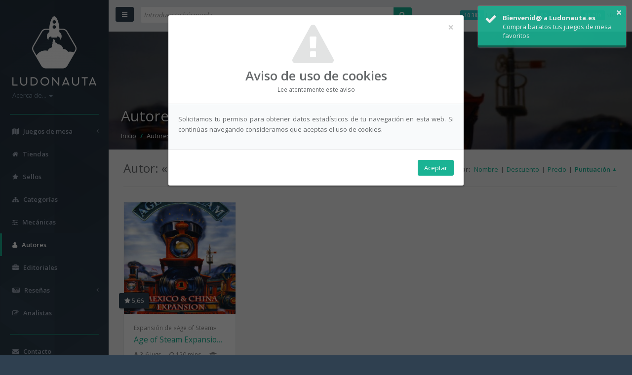

--- FILE ---
content_type: text/html; charset=UTF-8
request_url: https://www.ludonauta.es/juegos-mesas/listar-por-autor/martin-sasseville
body_size: 5409
content:
<!DOCTYPE HTML>
<html lang="es">
	<head>
		<meta http-equiv="content-type" content="text/html; charset=utf-8">

		<meta name="viewport" content="width=device-width, user-scalable=no, initial-scale=1.0">

					<title>Martin Sasseville ~ Autor • Ludonauta.es</title>
		
					<meta name="description" content="Listado de autores c&eacute;lebres de juegos de mesa. ~ Martin Sasseville">
		
					<meta name="keywords" content="autores, listado, celebres, juegos, mesa, martin, sasseville">
		
				<meta name="thumbnail" content="https://www.ludonauta.es/files/ludico/juegos-mesas/1024x0-juego-mesa-age-of-steam-expansion-mexico-china-1777291689.jpg">

		<meta name="author" content="Ludonauta.es">

		<meta name="designer" content="Ludonauta.es">

				<meta name="robots" content="index, follow, noodp">

		<base href="https://www.ludonauta.es/">

		<link rel="manifest" href="/manifest.json">

		<link rel="canonical" href="https://www.ludonauta.es/juegos-mesas/listar-por-autor/martin-sasseville">
		<link href="/files/icono.png" type="image/x-icon" rel="icon"/><link href="/files/icono.png" type="image/x-icon" rel="shortcut icon"/><link href="/files/16x16-icono.png" sizes="16x16" type="image/x-icon" rel="icon"/><link href="/files/16x16-icono.png" sizes="16x16" type="image/x-icon" rel="shortcut icon"/><link href="/files/32x32-icono.png" sizes="32x32" type="image/x-icon" rel="icon"/><link href="/files/32x32-icono.png" sizes="32x32" type="image/x-icon" rel="shortcut icon"/><link href="/files/64x64-icono.png" sizes="64x64" type="image/x-icon" rel="icon"/><link href="/files/64x64-icono.png" sizes="64x64" type="image/x-icon" rel="shortcut icon"/><link href="/files/128x128-icono.png" sizes="128x128" type="image/x-icon" rel="icon"/><link href="/files/128x128-icono.png" sizes="128x128" type="image/x-icon" rel="shortcut icon"/><link href="/files/192x192-icono.png" sizes="192x192" type="image/x-icon" rel="icon"/><link href="/files/192x192-icono.png" sizes="192x192" type="image/x-icon" rel="shortcut icon"/><link href="/files/256x256-icono.png" sizes="256x256" type="image/x-icon" rel="icon"/><link href="/files/256x256-icono.png" sizes="256x256" type="image/x-icon" rel="shortcut icon"/><link href="/files/512x512-icono.png" sizes="512x512" type="image/x-icon" rel="icon"/><link href="/files/512x512-icono.png" sizes="512x512" type="image/x-icon" rel="shortcut icon"/>
		<link rel="apple-touch-icon" href="/files/icono.png">
		<link rel="apple-touch-icon" sizes="57x57" href="/files/57x57-icono.png">
		<link rel="apple-touch-icon" sizes="60x60" href="/files/60x60-icono.png">
		<link rel="apple-touch-icon" sizes="72x72" href="/files/72x72-icono.png">
		<link rel="apple-touch-icon" sizes="76x76" href="/files/76x76-icono.png">
		<link rel="apple-touch-icon" sizes="114x114" href="/files/114x114-icono.png">
		<link rel="apple-touch-icon" sizes="120x120" href="/files/120x120-icono.png">
		<link rel="apple-touch-icon" sizes="128x128" href="/files/128x128-icono.png">
		<link rel="apple-touch-icon" sizes="144x144" href="/files/144x144-icono.png">
		<link rel="apple-touch-icon" sizes="152x152" href="/files/152x152-icono.png">
		<link rel="apple-touch-icon" sizes="167x167" href="/files/167x167-icono.png">
		<link rel="apple-touch-icon" sizes="180x180" href="/files/180x180-icono.png">

		
		<script type="text/javascript" src="/js/dynamicload/dynamicload.js"></script>
		<script type="text/javascript" src="/js/jquery/jquery.min.js"></script>
		<script type="text/javascript" src="/js/jqueryui/js/jquery-ui-1.10.4.min.js"></script>
		<script type="text/javascript" src="/js/bootstrap/js/bootstrap.min.js"></script>
		<script type="text/javascript" src="/js/slimscroll/jquery.slimscroll.min.js"></script>
		<script type="text/javascript" src="/js/inspinia/inspinia.js"></script>
		<script type="text/javascript" src="/js/toastr/build/toastr.min.js"></script><link rel="stylesheet" type="text/css" href="/js/toastr/build/toastr.min.css"/>
		
		<link rel="stylesheet" type="text/css" href="/js/bootstrap/css/bootstrap.min.css"/><link rel="stylesheet" type="text/css" href="/css/fontawesome/css/font-awesome.min.css"/><link rel="stylesheet" type="text/css" href="/css/animate.min.css"/><link rel="stylesheet" type="text/css" href="/theme/Defecto/css/default/web/screen.min.css" media="screen"/><link rel="stylesheet" type="text/css" href="/theme/Defecto/css/default/web/print.min.css" media="print"/>
		
		<meta name="theme-color" content="#1C2630">
			<meta name="DC.Title" content="Martin Sasseville ~ Autor &bull; Ludonauta.es">

	<meta name="DC.Subject" content="autores, listado, celebres, juegos, mesa, martin, sasseville">

	<meta name="DC.Description" content="Listado de autores c&eacute;lebres de juegos de mesa. ~ Martin Sasseville">

<meta name="DC.Creator" content="Ludonauta.es">

<meta name="DC.Publisher" content="Ludonauta.es">

<meta name="DC.Contributor" content="Ludonauta.es">

<meta name="DC.Language" content="es">

<meta name="DC.Rights" content="2026, Ludonauta.es">


<meta name="DC.format" content="text/html">

<meta name="DC.Identifier" content="https://www.ludonauta.es/juegos-mesas/listar-por-autor/martin-sasseville">
		<meta name="geo.region" content="ES">

<meta name="geo.placename" content="Espa&ntilde;a">
			<meta property="og:title" content="Martin Sasseville ~ Autor &bull; Ludonauta.es">

	<meta property="og:description" content="Listado de autores c&eacute;lebres de juegos de mesa. ~ Martin Sasseville">

<meta property="og:site_name" content="Ludonauta.es">

<meta property="og:type" content="website">

<meta property="og:url" content="https://www.ludonauta.es/juegos-mesas/listar-por-autor/martin-sasseville">

<meta property="og:image" content="https://www.ludonauta.es/files/ludico/juegos-mesas/1024x0-juego-mesa-age-of-steam-expansion-mexico-china-1777291689.jpg">

<meta property="og:locale" content="spa">


		<link rel="alternate" hreflang="es" href="https://www.ludonauta.es/juegos-mesas/listar-por-autor/martin-sasseville">
			<meta name="twitter:title" content="Martin Sasseville ~ Autor &bull; Ludonauta.es">

	<meta name="twitter:description" content="Listado de autores c&eacute;lebres de juegos de mesa. ~ Martin Sasseville">

<meta name="twitter:card" content="summary">

<meta name="twitter:image" content="https://www.ludonauta.es/files/ludico/juegos-mesas/1024x0-juego-mesa-age-of-steam-expansion-mexico-china-1777291689.jpg">
			<!-- Google tag (gtag.js) -->
	<script async src="https://www.googletagmanager.com/gtag/js?id=G-Z652BSRN5T"></script>
	<script>
		window.dataLayer = window.dataLayer || [];
		function gtag(){dataLayer.push(arguments);}
		gtag('js', new Date());

		gtag('config', 'G-Z652BSRN5T');

		gtag('event', 'page_view');
	</script>

		
		<!-- TradeDoubler site verification 2936604 -->
		<meta name="verification" content="9e8308c8c469ae5fc7a9f78c92e11343">	</head>

	<body class="floated-nav">
		<div id="wrapper" class="tooltip-demo">
			<script type="text/javascript" src="/js/metismenu/dist/metisMenu.js"></script>
<nav class="navbar-default navbar-static-side">
	<div class="sidebar-collapse">
		<ul class="nav metismenu" id="side-menu">
			<li class="nav-header p-b-xs">
				<div class="dropdown profile-element">
					<span>
						<a href="/es" title="Ir a: «Inicio»" data-toggle="tooltip" data-placement="top"><img src="/files/170x0-logotipo-vertical-color.png" alt="Ludonauta.es"/></a>					</span>

					<a href="javascript:void(0);" data-toggle="dropdown" class="dropdown-toggle m-t-sm">
						<span class="clear">
							<span class="text-muted text-xs block" title="Acerca de..." data-toggle="tooltip" data-placement="top">Acerca de... <span class="caret"></span></span>
						</span>
					</a>

					<ul class="dropdown-menu animated fadeIn m-t-xs">
													<li><a href="/aviso-legal" title="Ver página: «Aviso legal»" data-toggle="tooltip" data-placement="right">Aviso legal</a></li>
						
													<li><a href="/condiciones-uso" title="Ver página: «Condiciones uso»" data-toggle="tooltip" data-placement="right">Condiciones uso</a></li>
						
													<li><a href="/cookies" title="Ver página: «Cookies»" data-toggle="tooltip" data-placement="right">Cookies</a></li>
						
						<li class="divider"></li>

													<li><a href="/mapa-web" title="Ver página: «Mapa web»" data-toggle="tooltip" data-placement="right">Mapa web</a></li>
											</ul>
				</div>

				<div class="logo-element">
					<a href="/" title="Ludonauta.es" data-toggle="tooltip" data-placement="top">
						<img alt="Ludonauta.es" src="/files/32x0-isotipo-color.png">
					</a>
				</div>
			</li>

			<li class="hr m-b-sm m-l-md m-r-md"></li>

						<li class="hidden-xxs hidden-xs ">
				<a href="javascript:void(0);" title="Listar juegos de mesa" data-toggle="tooltip" data-placement="top"><em class="fa fa-map"></em> <span class="nav-label">Juegos de mesa</span> <span class="fa arrow"></span></a>


				<ul class="nav nav-second-level collapse ">
					<li class="">
						<a href="/juegos-mesas/listar" title="Todos" data-toggle="tooltip" data-placement="right">Todos</a>					</li>

					<li class="">
						<a href="/juegos-mesas/listar-novedades" title="Novedades" data-toggle="tooltip" data-placement="right">Novedades</a>					</li>
				</ul>
			</li>

						<li class="hidden-sm hidden-md hidden-lg hidden-xl ">
				<a href="javascript:void(0);" title=""><em class="fa fa-map"></em> <span class="nav-label">Juegos de mesa</span> <span class="fa arrow"></span></a>

				<ul class="nav nav-second-level collapse ">
					<li class="">
						<a href="/juegos-mesas/listar" title="Listar juegos de mesa" data-toggle="tooltip" data-placement="right">Juegos de mesa</a>					</li>

					<li class="">
						<a href="/juegos-mesas/listar-novedades" title="Listar novedades" data-toggle="tooltip" data-placement="right">Novedades</a>					</li>
				</ul>
			</li>

						<li class="hidden-xxs hidden-xs ">
				<a href="/tiendas/listar" title="Listar tiendas" data-toggle="tooltip" data-placement="top"><em class="fa fa-home"></em> <span class="nav-label">Tiendas</span></a>			</li>

						<li class="hidden-sm hidden-md hidden-lg hidden-xl ">
				<a href="/tiendas/listar" title=""><em class="fa fa-home"></em> <span class="nav-label">Tiendas</span></a>
				<ul class="nav nav-second-level collapse ">
					<li class="">
						<a href="/tiendas/listar" title="Listar tiendas" data-toggle="tooltip" data-placement="top">Tiendas</a>					</li>
				</ul>
			</li>

						<li class="hidden-xxs hidden-xs ">
				<a href="/sellos/listar" title="Listar sellos" data-toggle="tooltip" data-placement="top"><em class="fa fa-star"></em> <span class="nav-label">Sellos</span></a>			</li>

						<li class="hidden-sm hidden-md hidden-lg hidden-xl ">
				<a href="/sellos/listar" title=""><em class="fa fa-star"></em> <span class="nav-label">Sellos</span></a>
				<ul class="nav nav-second-level collapse ">
					<li class="">
						<a href="/sellos/listar" title="Listar sellos" data-toggle="tooltip" data-placement="top">Sellos</a>					</li>
				</ul>
			</li>

						<li class="hidden-xxs hidden-xs ">
				<a href="/categorias/listar" title="Listar categorías" data-toggle="tooltip" data-placement="top"><em class="fa fa-sitemap"></em> <span class="nav-label">Categorías</span></a>			</li>

						<li class="hidden-sm hidden-md hidden-lg hidden-xl ">
				<a href="/categorias/listar" title=""><em class="fa fa-sitemap"></em> <span class="nav-label">Categorías</span></a>
				<ul class="nav nav-second-level collapse ">
					<li class="">
						<a href="/categorias/listar" title="Listar categorías" data-toggle="tooltip" data-placement="top">Categorías</a>					</li>
				</ul>
			</li>

						<li class="hidden-xxs hidden-xs ">
				<a href="/mecanicas/listar" title="Listar mecánicas" data-toggle="tooltip" data-placement="top"><em class="fa fa-sliders"></em> <span class="nav-label">Mecánicas</span></a>			</li>

						<li class="hidden-sm hidden-md hidden-lg hidden-xl ">
				<a href="/mecanicas/listar" title=""><em class="fa fa-sliders"></em> <span class="nav-label">Mecánicas</span></a>
				<ul class="nav nav-second-level collapse ">
					<li class="">
						<a href="/mecanicas/listar" title="Listar mecánicas" data-toggle="tooltip" data-placement="top">Mecánicas</a>					</li>
				</ul>
			</li>

						<li class="hidden-xxs hidden-xs active">
				<a href="/autores/listar" title="Listar autores" data-toggle="tooltip" data-placement="top"><em class="fa fa-user"></em> <span class="nav-label">Autores</span></a>			</li>

						<li class="hidden-sm hidden-md hidden-lg hidden-xl active">
				<a href="/autores/listar" title=""><em class="fa fa-user"></em> <span class="nav-label">Autores</span></a>
				<ul class="nav nav-second-level collapse in">
					<li class="active">
						<a href="/autores/listar" title="Listar autores" data-toggle="tooltip" data-placement="top">Autores</a>					</li>
				</ul>
			</li>

						<li class="hidden-xxs hidden-xs ">
				<a href="/editoriales/listar" title="Listar editoriales" data-toggle="tooltip" data-placement="top"><em class="fa fa-briefcase"></em> <span class="nav-label">Editoriales</span></a>			</li>

						<li class="hidden-sm hidden-md hidden-lg hidden-xl ">
				<a href="/editoriales/listar" title=""><em class="fa fa-briefcase"></em> <span class="nav-label">Editoriales</span></a>
				<ul class="nav nav-second-level collapse ">
					<li class="">
						<a href="/editoriales/listar" title="Listar editoriales" data-toggle="tooltip" data-placement="top">Editoriales</a>					</li>
				</ul>
			</li>

						<li class="hidden-xxs hidden-xs ">
				<a href="javascript:void(0);" title="Listar reseñas" data-toggle="tooltip" data-placement="top"><em class="fa fa-newspaper-o"></em> <span class="nav-label">Reseñas</span> <span class="fa arrow"></span></a>

								<ul class="nav nav-second-level collapse ">
											<li class="">
							<a href="/resenas/listar-por-clase/abriendo-componentes" title="Abriendo / Componentes" data-toggle="tooltip" data-placement="right">Abriendo / Componentes</a>						</li>
											<li class="">
							<a href="/resenas/listar-por-clase/tutorial-como-jugar" title="Tutorial / Cómo jugar" data-toggle="tooltip" data-placement="right">Tutorial / Cómo jugar</a>						</li>
											<li class="">
							<a href="/resenas/listar-por-clase/partida-jugando" title="Partida / Jugando" data-toggle="tooltip" data-placement="right">Partida / Jugando</a>						</li>
											<li class="">
							<a href="/resenas/listar-por-clase/opinion-conclusion" title="Opinión / Conclusión" data-toggle="tooltip" data-placement="right">Opinión / Conclusión</a>						</li>
									</ul>
			</li>

						<li class="hidden-sm hidden-md hidden-lg hidden-xl ">
				<a href="javascript:void(0);" title=""><em class="fa fa-newspaper-o"></em> <span class="nav-label">Reseñas</span> <span class="fa arrow"></span></a>

								<ul class="nav nav-second-level collapse ">
											<li class="">
							<a href="/resenas/listar-por-clase/abriendo-componentes" title="Listar reseñas: «Abriendo / Componentes»" data-toggle="tooltip" data-placement="right">Abriendo / Componentes</a>						</li>
											<li class="">
							<a href="/resenas/listar-por-clase/tutorial-como-jugar" title="Listar reseñas: «Tutorial / Cómo jugar»" data-toggle="tooltip" data-placement="right">Tutorial / Cómo jugar</a>						</li>
											<li class="">
							<a href="/resenas/listar-por-clase/partida-jugando" title="Listar reseñas: «Partida / Jugando»" data-toggle="tooltip" data-placement="right">Partida / Jugando</a>						</li>
											<li class="">
							<a href="/resenas/listar-por-clase/opinion-conclusion" title="Listar reseñas: «Opinión / Conclusión»" data-toggle="tooltip" data-placement="right">Opinión / Conclusión</a>						</li>
									</ul>
			</li>

						<li class="hidden-xxs hidden-xs ">
				<a href="/analistas/listar" title="Listar analistas" data-toggle="tooltip" data-placement="top"><em class="fa fa-pencil-square-o"></em> <span class="nav-label">Analistas</span></a>			</li>

						<li class="hidden-sm hidden-md hidden-lg hidden-xl ">
				<a href="/analistas/listar" title=""><em class="fa fa-pencil-square-o"></em> <span class="nav-label">Analistas</span></a>
				<ul class="nav nav-second-level collapse ">
					<li class="">
						<a href="/analistas/listar" title="Listar analistas" data-toggle="tooltip" data-placement="top">Analistas</a>					</li>
				</ul>
			</li>

			<li class="hr m-b-sm m-l-md m-r-md"></li>

								<li class="hidden-xxs hidden-xs ">
						<a href="/contacto" title="Ver página: «Contacto»" data-toggle="tooltip" data-placement="top"><em class="fa fa-envelope"></em> <span class="nav-label">Contacto</span></a>					</li>

					<li class="hidden-sm hidden-md hidden-lg hidden-xl ">
						<a href="/contacto" title=""><em class="fa fa-envelope"></em> <span class="nav-label">Contacto</span></a>
						<ul class="nav nav-second-level collapse ">
							<li class="">
								<a href="/contacto" title="Ver página: «Contacto»" data-toggle="tooltip" data-placement="top">Contacto</a>							</li>
						</ul>
					</li>
								<li class="hidden-xxs hidden-xs ">
						<a href="/colabora" title="Ver página: «Colabora»" data-toggle="tooltip" data-placement="top"><em class="fa fa-bar-chart"></em> <span class="nav-label">Colabora</span></a>					</li>

					<li class="hidden-sm hidden-md hidden-lg hidden-xl ">
						<a href="/colabora" title=""><em class="fa fa-bar-chart"></em> <span class="nav-label">Colabora</span></a>
						<ul class="nav nav-second-level collapse ">
							<li class="">
								<a href="/colabora" title="Ver página: «Colabora»" data-toggle="tooltip" data-placement="top">Colabora</a>							</li>
						</ul>
					</li>
			
			<li class="hr m-b-sm m-l-md m-r-md"></li>

							<li class="hidden-xxs hidden-xs">
					<a href="https://www.facebook.com/ludonautaes" title="Ir a: «Facebook»" data-toggle="tooltip" data-placement="top" target="_blank"><em class="fa fa-facebook"></em> <span class="nav-label">Facebook</span></a>				</li>

				<li class="hidden-sm hidden-md hidden-lg hidden-xl">
					<a href="https://www.facebook.com/ludonautaes" title="" target="_blank"><em class="fa fa-facebook"></em> <span class="nav-label">Facebook</span></a>
					<ul class="nav nav-second-level collapse">
						<li>
							<a href="https://www.facebook.com/ludonautaes" title="Ir a: «Facebook»" data-toggle="tooltip" data-placement="top" target="_blank">Facebook</a>						</li>
					</ul>
				</li>
			
							<li class="hidden-xxs hidden-xs">
					<a href="https://twitter.com/ludonauta_es" title="Ir a: «Twitter»" data-toggle="tooltip" data-placement="top" target="_blank"><em class="fa fa-twitter"></em> <span class="nav-label">Twitter</span></a>				</li>

				<li class="hidden-sm hidden-md hidden-lg hidden-xl">
					<a href="https://twitter.com/ludonauta_es" title="" target="_blank"><em class="fa fa-twitter"></em> <span class="nav-label">Twitter</span></a>
					<ul class="nav nav-second-level collapse">
						<li>
							<a href="https://twitter.com/ludonauta_es" title="Ir a: «Twitter»" data-toggle="tooltip" data-placement="top" target="_blank">Twitter</a>						</li>
					</ul>
				</li>
					</ul>
	</div>
</nav>
			<div id="page-wrapper" class="gray-bg">
				<link rel="stylesheet" type="text/css" href="/js/ladda/dist/ladda-themeless.min.css"/><script type="text/javascript" src="/js/ladda/dist/spin.min.js"></script><script type="text/javascript" src="/js/ladda/dist/ladda.min.js"></script><script type="text/javascript" src="/js/ladda/dist/ladda.jquery.min.js"></script>
<div class="row border-bottom navbar-container">
	<nav class="navbar navbar-static-top">
		<div class="navbar-header">
			<a href="javascript:void(0);" class="navbar-minimalize minimalize-styl-2 btn btn-primary" title="Expandir/Contraer menú" data-toggle="tooltip" data-placement="right"><em class="fa fa-bars"></em></a>

			<form action="/buscar" novalidate="novalidate" class="navbar-form-custom" id="BuscadorBuscarForm" method="post" accept-charset="utf-8"><div style="display:none;"><input type="hidden" name="_method" value="POST"/></div>				<div class="input-group">
					<input name="data[Buscador][palabras]" class="form-control" placeholder="Introduce tu búsqueda" type="text" id="BuscadorPalabras"/><span class="input-group-btn"><button class="ladda-button ladda-button-search btn btn-primary" data-style="expand-left" type="submit" title="Buscar" data-toggle="tooltip" data-placement="right"><em class="fa fa-search"></em></button></span>				</div>
				<script type="application/javascript">
					Ladda.bind('button.ladda-button-search[type=submit]');
				</script>
			</form>		</div>

		<div class="nav navbar-stats navbar-right small text-right hidden-xxs">
	<span class="hidden-xxs">
				<span class="label label-info">10.383</span> Juegos de mesa&nbsp;&nbsp;&nbsp;
	</span>

	<span class="hidden-xxs hidden-xs hidden-sm">
				<span class="label label-success">82</span> Tiendas&nbsp;&nbsp;&nbsp;
	</span>

	<span class="hidden-xxs hidden-xs hidden-sm hidden-md">
				<span class="label label-primary">88.210</span> Stocks	</span>
</div>	</nav>
</div>

	<script type="text/javascript">
		$(document).ready(function() {
			setTimeout(function() {
				toastr.options = {
					closeButton: true,
					progressBar: true,
					showMethod: 'slideDown',
					timeOut: 4000
				};
				toastr.success('Compra baratos tus juegos de mesa favoritos', 'Bienvenid@ a Ludonauta.es');
			}, 2000);
		});
	</script>

				<div class="row wrapper border-bottom white-bg page-heading"  style="background-image: url('https://www.ludonauta.es/files/ludico/juegos-mesas/1024x0-juego-mesa-age-of-steam-expansion-mexico-china-1777291689.jpg'); background-size: cover;" ></div>
				<div class="row wrapper border-bottom black-bg page-heading">
	<div class="col-xxs-12">
		<h1>Autores de juegos de mesa</h1>

		<ol class="breadcrumb pull-left m-t-sm">
			<li>
				<a href="/es" title="Ir a: «Inicio»" data-toggle="tooltip" data-placement="top"><em class="fa fa-home hidden-xs hidden-sm hidden-md hidden-lg hidden-xl"></em><span class="hidden-xxs">Inicio</span></a>			</li>

			<li>
				<a href="/autores/listar" title="Listar autores" data-toggle="tooltip" data-placement="top">Autores</a>			</li>

			<li class="active">
				<strong>Martin Sasseville</strong>
			</li>
		</ol>
	</div>
</div>

<div class="row row-eq-height">
	<div class="wrapper wrapper-content animated fadeIn col-xxs-12 col-xs-12 col-sm-12 col-md-12 col-lg-12 col-xl-12">
					<h2 class="pull-left m-t-n-sm m-b-md category-name">Autor: «Martin Sasseville»</h2>

			<div class="pull-right m-b-md m-t-none m-l-xs enlaces-ordenacion">
				<strong class="m-r-xs hidden-xxs hidden-xs">Ordenar:</strong>

				<span class="m-r-xs"><a href="/juegos-mesas/listar-por-autor/martin-sasseville/sort:JuegoMesa.nombre_es/direction:asc" title="Ordenar por: «Nombre»" rel="nofollow" data-toggle="tooltip" data-placement="top"><span>Nombre</span></a></span>|<span class="m-l-xs m-r-xs"><a href="/juegos-mesas/listar-por-autor/martin-sasseville/sort:JuegoMesa.mejor_descuento_precio_medio/direction:asc" title="Ordenar por: «Descuento»" data-toggle="tooltip" data-placement="top"><span>Descuento</span></a></span><span class="hidden-xxs">|<span class="m-l-xs m-r-xs"><a href="/juegos-mesas/listar-por-autor/martin-sasseville/sort:JuegoMesa.mejor_precio/direction:asc" title="Ordenar por: «Precio»" data-toggle="tooltip" data-placement="top"><span>Precio</span></a></span></span>|<span class="m-l-xs"><a href="/juegos-mesas/listar-por-autor/martin-sasseville/sort:JuegoMesa.puntuacion/direction:asc" title="Ordenar por: «Puntuación»" data-toggle="tooltip" data-placement="top" class="desc"><span class="hidden-xs hidden-sm hidden-md hidden-lg hidden-xl">Puntuac.</span><span class="hidden-xxs">Puntuación</span></a></span>
			</div>

			<hr class="clear m-t-none m-b-lg">

			<div class="row">
					<div class="col-xxs-12 col-xs-6 col-md-4 col-lg-3">
		<div class="ibox">
			<div class="ibox-content product-box">
				<a href="/juegos-mesas/age-of-steam-expansion-mexico-china-2011" title="Ver juego de mesa: «Age of Steam Expansion: Mexico & China»" class="img-responsive" data-toggle="tooltip" data-placement="top"><img src="/files/ludico/juegos-mesas/512x512-juego-mesa-age-of-steam-expansion-mexico-china-1777291689.jpg" id="imagen93448" class="img-responsive" alt="Imagen de juego de mesa: «Age of Steam Expansion: Mexico &amp; China»"/></a>
				
				<div class="product-desc">
											<span class="btn btn-sm product-score pull-left" title="Puntuación" data-toggle="tooltip" data-placement="top"><em class="fa fa-star"></em> 5,66</span>
					
					
					<div class="product-type small text-muted">
						Expansión de «Age of Steam»					</div>

					<h3><a href="/juegos-mesas/age-of-steam-expansion-mexico-china-2011" title="Ver juego de mesa: «Age of Steam Expansion: Mexico &amp; China»" data-toggle="tooltip" data-placement="top" class="product-name">Age of Steam Expansion: Mexico &amp; China</a></h3>

					<div class="small text-muted product-features">
																					<span title="Núm. jugadores" data-toggle="tooltip" data-placement="top">
									<em class="fa fa-user"></em> 3-6
									jugs.								</span>
							
															<span class="m-l-sm" title="Tiempo juego" data-toggle="tooltip" data-placement="top">
									<em class="fa fa-clock-o"></em> 120
									mins.								</span>
							
															<span class="m-l-sm" title="Edad mínima" data-toggle="tooltip" data-placement="top">
									<em class="fa fa-graduation-cap"></em> 13
									años								</span>
																		</div>

					<table class="table table-striped m-t-md">
						<tbody>
															<tr style="height: 49px;" class="hidden-xxs">
									<td colspan="3"  style="line-height: 28px;" class="text-center"><small>Sin más stock que listar</small></td>
								</tr>
															<tr style="height: 49px;" class="hidden-xxs">
									<td colspan="3"  style="line-height: 28px;" class="text-center"><small>Sin más stock que listar</small></td>
								</tr>
															<tr style="height: 48px;" class="hidden-xxs">
									<td colspan="3"  style="line-height: 28px;" class="text-center"><small>Sin más stock que listar</small></td>
								</tr>
													</tbody>
					</table>

					<div class="text-center">
						<a href="/juegos-mesas/age-of-steam-expansion-mexico-china-2011" title="Ver juego de mesa: «Age of Steam Expansion: Mexico &amp; China»" data-toggle="tooltip" data-placement="top">Ver más stock / Comprar</a>					</div>
				</div>
			</div>
		</div>
	</div>
					
					
												</div>

			
			<div class="clear m-b-lg"></div>
			</div>

	<div class="sidebard-panel hidden-xxs hidden-xs hidden-sm hidden-md hidden-lg hidden-xl p-b-xl"></div></div>
				<div class="footer">
	<div class="text-muted small m-r-lg">
		<a href="/aviso-legal" title="Ver página: «Aviso legal»" data-toggle="tooltip" data-placement="top"><em class="fa fa-institution"></em> <span class="hidden-xxs">Aviso legal</span></a>
		|

		<a href="/condiciones-uso" title="Ver página: «Condiciones uso»" data-toggle="tooltip" data-placement="top"><em class="fa fa-hand-paper-o"></em> <span class="hidden-xxs">Condiciones uso</span></a>
		|

		<a href="/cookies" title="Ver página: «Cookies»" data-toggle="tooltip" data-placement="top"><em class="fa fa-bookmark"></em> <span class="hidden-xxs">Cookies</span></a>
		|

		<a href="/mapa-web" title="Ver página: «Mapa web»" data-toggle="tooltip" data-placement="top"><em class="fa fa-sort-amount-desc"></em> <span class="hidden-xxs">Mapa web</span></a>	</div>
</div>			</div>

					</div>

			<div aria-hidden="true" tabindex="-1" id="politica-cookies" class="modal inmodal in">
		<div class="modal-dialog">
			<div class="modal-content animated fadeIn">
				<div class="modal-header">
					<button data-dismiss="modal" class="close" type="button"><span aria-hidden="true">×</span><span class="sr-only">Close</span></button>

					<em class="fa fa-exclamation-triangle modal-icon"></em>

					<h4 class="modal-title">Aviso de uso de cookies</h4>

					<small>Lee atentamente este aviso</small>
				</div>

				<div class="modal-body">
					
					<p>Solicitamos tu permiso para obtener datos estadísticos de tu navegación en esta web. Si continúas navegando consideramos que aceptas el uso de cookies.</p>
				</div>

				<div class="modal-footer">
					<button data-dismiss="modal" class="btn btn-primary" type="button">Aceptar</button>
				</div>
			</div>
		</div>
	</div>
	<script type="text/javascript">
		$('#politica-cookies').modal('show');
	</script>

		<script type="text/javascript" src="/js/dotdotdot/src/jquery.dotdotdot.js"></script>		<script type="application/javascript">
			$(document).ready(function() {
				$('.dotdotdot').dotdotdot({
					watch: 'window'
				});
			});
		</script>

		
		
			</body>
</html>